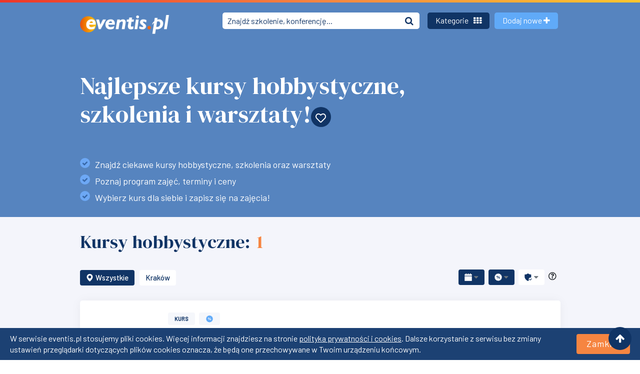

--- FILE ---
content_type: text/html; charset=utf-8
request_url: https://eventis.pl/szkolenia-kursy/hobbystyczne?dateStart=2023-08-01&dateEnd=2023-08-31&priceTo=2000
body_size: 8716
content:
<!DOCTYPE html>
<html lang="pl">

<head>
    <title> Szkolenia, kursy, warsztaty hobbystyczne online i stacjonarne! | eventis.pl </title>
    <meta charset="UTF-8">
    <meta name="description" content="Poznaj szkolenia i kursy rozwijające hobby i dla hobbystów. Znajdź ciekawe szkolenia, kursy i warsztaty w całej Polsce oraz online! ">
    <meta name="theme-color" content="#5684bf">
    <meta name="viewport" content="width=device-width, initial-scale=1.0">
    <meta name="author" content="eventis.pl" />
    <meta name="language" content="pl" />
            <meta name="robots" content="index, follow" />
        <meta name="rating" content="general" />
    <meta property="og:locale" content="pl_PL">
    <meta property="og:type" content="website">
    <meta property="og:title" content="Szkolenia, kursy, warsztaty hobbystyczne online i stacjonarne! |...">
    <meta property="og:description" content="Poznaj szkolenia i kursy rozwijające hobby i dla hobbystów. Znajdź ciekawe szkolenia, kursy i warsztaty w całej Polsce oraz...">
    <meta property="og:url" content="https://eventis.pl/szkolenia-kursy/hobbystyczne">
    <meta property="og:site_name" content="Eventis">
    <meta prefix="og: https://ogp.me/ns#" property="og:image" content="https://eventis.pl/www/images/frontend/tla/eventis-og.png">
    <meta property="og:image:secure_url" content="https://eventis.pl/www/images/frontend/tla/eventis-og.png">
    <meta property="og:image:type" content="image/png">
    <meta property="twitter:image" content="https://eventis.pl/www/images/frontend/tla/eventis-og.png">
    <meta property="fb:page_id" content="246826155334966">
    <meta property="og:image" content="https://eventis.pl/www/images/frontend/tla/eventis-og.png">
            <link rel="canonical" href="https://eventis.pl/szkolenia-kursy/hobbystyczne"/>
                <link rel="shortcut icon" href="/www/images/frontend/favicon.ico" />
    <script src="https://use.fontawesome.com/5e77ae5ce8.js"></script>
    <link href="https://cdnjs.cloudflare.com/ajax/libs/font-awesome/5.11.2/css/regular.min.css" media="all"
          rel="stylesheet">
    <link href="https://use.fontawesome.com/5e77ae5ce8.css" media="all" rel="stylesheet">
    <script src="https://cdnjs.cloudflare.com/ajax/libs/font-awesome/5.11.2/js/regular.min.js"></script>
    <link href="https://fonts.googleapis.com/css?family=Barlow:400,500|DM+Serif+Display&amp;display=swap"
          rel="stylesheet">
    <link href="https://cdnjs.cloudflare.com/ajax/libs/bootstrap-datepicker/1.9.0/css/bootstrap-datepicker.min.css" rel="stylesheet">
        <link rel="stylesheet" type="text/css" href="/assets/dist/app.css">
    <link rel="stylesheet" type="text/css" href="/assets/dist/flaticon2/flaticon.css">
    
    <!-- Google Tag Manager -->
    <script>(function(w,d,s,l,i){w[l]=w[l]||[];w[l].push({'gtm.start':
    new Date().getTime(),event:'gtm.js'});var f=d.getElementsByTagName(s)[0],
    j=d.createElement(s),dl=l!='dataLayer'?'&l='+l:'';j.async=true;j.src=
    'https://www.googletagmanager.com/gtm.js?id='+i+dl;f.parentNode.insertBefore(j,f);
    })(window,document,'script','dataLayer','GTM-NR3G2PT');</script>
    <!-- End Google Tag Manager -->
    
</head>

<body>
<!-- Google Tag Manager (noscript) -->
<noscript><iframe src="https://www.googletagmanager.com/ns.html?id=GTM-NR3G2PT"
height="0" width="0" style="display:none;visibility:hidden"></iframe></noscript>
<!-- End Google Tag Manager (noscript) -->
        <div id="cookie_bar" class="flex-column flex-md-row">
        <span>
        W serwisie eventis.pl stosujemy pliki cookies. Więcej informacji znajdziesz na stronie <a href="https://eventis.pl/regulamin" target="_blank">polityka prywatności i cookies</a>. Dalsze korzystanie z serwisu bez zmiany ustawień przeglądarki dotyczących plików cookies oznacza, że będą one przechowywane w Twoim urządzeniu końcowym.
        </span>
        <span class="cookie_close btn take-part-btn mt-3 mt-md-0 ml-3">Zamknij</span>
    </div>
        <ul class="social">
        <li><span class="arrow-up-icon go-top"><i class="fas fa-arrow-up"></i></span></li>
    </ul>
    <main>
        <section class="hero hero-subpage hero-no-type hero-category">
            <nav class="navbar navbar-expand-lg navbar-dark bg-fade ">
                <div class="gradient-desktop"></div>
                <div class="container">
                                        <a class="navbar-brand" href="/"><img src="https://eventis.pl/assets/images/eventis_logo.png" srcset="https://eventis.pl/assets/images/eventis_logo@2x.png 2x" alt="Eventis.pl"></a>
                    <div class="mobile-btn">
                        <a id="navbarSearchSubpageMobile" class="searchSubpageMobile d-flex d-lg-none" data-toggle="popover" data-placement="bottom" role="button">
                            <i class="fas fa-search"></i>
                        </a>
                        <a class="navbar__redirect" href="https://eventis.pl/company" role="button">
                            <i class="fas fa-plus"></i>
                        </a>
                    </div>
                    <div id="navbarSearchSubpage" class="collapse navbar-collapse headerSearch__subpage">
                        <form action="https://eventis.pl/wydarzenia" class="form-inline my-2 my-lg-0">
                            <div class="input-group propertie-item">
                                <input class="search-inpt" type="search" name="keywords"
                                       placeholder="Znajdź szkolenie, konferencję..."
                                       value="">
                                <button type="submit" class="input-group-append header-search-btn">
                                    <div class="bg-transparent"><i class="fas fa-search"></i></div>
                                </button>
                            </div>
                        </form>
                    </div>
                    <div class="collapse navbar-collapse" id="navbarLinksSubpage">
                        <ul class="navbar-nav">
                                                            <li class="nav-item">
                                    <a id="latestCitiesPopover" data-toggle="popover" data-placement="bottom" class="btn btn-lg btn-secondary">Kategorie
                                        <i class="fas fa-th"></i></a>
                                    <div id="trainingCitiesPopover" style="display: none;">
                                        <button type="button" class="close close-popover">&times;</button>
                                        <div class="training-items">
                                            <div class="container">
                                                <div class="row">
                                                    <div class="col-xs-12 col-lg-12 d-block d-sm-none latest-search-subpage">
                                                        <form action="https://eventis.pl/wydarzenia" class="form-inline">
                                                            <div class="input-group latest-popular-search">
                                                                <input class="search-inpt" type="search" name="keywords"
                                                                       placeholder="Temat, miejsce..."
                                                                       value="">
                                                                <span class="input-group-append">
                                                                    <button type="submit" class="btn header-search-btn">
                                                                        <i class="fas fa-search"></i>
                                                                    </button>
                                                                </span>
                                                            </div>
                                                        </form>
                                                    </div>
                                                </div>
                                            </div>
                                            <div class="container">
                                                <div class="row">
                                                    <div class="col-sm-12 col-md-12 col-lg-12">
                                                        <div class="tab-content" id="pills-tabContent">
                                                            <div class="row pop-pane" id="menu-pills-categories">
                                                                <div class="col-sm-12 col-md-12 col-lg-12 pills-content nav-drawer-items"
                                                                     id="navigationDrawerItems">
                                                                    <div class="pop__item__header">Przeglądaj wydarzenia</div>

                                                                    <div class="col-xs-12 col-md-12 mb-3">
                                                                        <div class="training-tabs d-flex justify-content-center align-items-baseline flex-wrap">
                                                                            <div class="mobile-cat-menu d-lg-none mb-1 mr-2">
                                                                                                                                                                                                                                                                                                                                                                                                                                                                                                                                                                                                                                                                                                                                                                                                                                                                                                                                                                                                                                                                                                                                                                                                                                                                                    <a id="navigationDrawerCategoriesDropdown"
                                                                                           data-categoryid="1"
                                                                                           data-toggle="dropdown" class="dropdown-mobile dropdown-toggle active"
                                                                                           aria-haspopup="true"
                                                                                           aria-expanded="false">
                                                                                            <span>Popularne</span> <i class="fas fa-angle-down text-secondary"></i>
                                                                                        </a>
                                                                                                                                                                                                                                                                                                                                                                                                                                                                                                                                                                                                                                                                                

                                                                                <ul aria-labelledby="navigationDrawerDropdown" class="dropdown-menu border-0 shadow"
                                                                                    id="navigationDrawerCategoriesMobile">
                                                                                                                                                                            <li id="navigationDrawerCategoriesMobile40">
                                                                                            <a class="dropdown-item navigationdrawer-category-load-mobile"
                                                                                               data-categoryid="40">
                                                                                                Aplikacje
                                                                                            </a>
                                                                                        </li>
                                                                                                                                                                            <li id="navigationDrawerCategoriesMobile3">
                                                                                            <a class="dropdown-item navigationdrawer-category-load-mobile"
                                                                                               data-categoryid="3">
                                                                                                Biznesowe
                                                                                            </a>
                                                                                        </li>
                                                                                                                                                                            <li id="navigationDrawerCategoriesMobile4">
                                                                                            <a class="dropdown-item navigationdrawer-category-load-mobile"
                                                                                               data-categoryid="4">
                                                                                                Branżowe
                                                                                            </a>
                                                                                        </li>
                                                                                                                                                                            <li id="navigationDrawerCategoriesMobile5">
                                                                                            <a class="dropdown-item navigationdrawer-category-load-mobile"
                                                                                               data-categoryid="5">
                                                                                                Informatyczne
                                                                                            </a>
                                                                                        </li>
                                                                                                                                                                            <li id="navigationDrawerCategoriesMobile39">
                                                                                            <a class="dropdown-item navigationdrawer-category-load-mobile"
                                                                                               data-categoryid="39">
                                                                                                Miasta
                                                                                            </a>
                                                                                        </li>
                                                                                                                                                                            <li id="navigationDrawerCategoriesMobile7">
                                                                                            <a class="dropdown-item navigationdrawer-category-load-mobile"
                                                                                               data-categoryid="7">
                                                                                                Miękkie
                                                                                            </a>
                                                                                        </li>
                                                                                                                                                                            <li                                                                                            class="d-none" id="navigationDrawerCategoriesMobile1">
                                                                                            <a class="dropdown-item navigationdrawer-category-load-mobile"
                                                                                               data-categoryid="1">
                                                                                                Popularne
                                                                                            </a>
                                                                                        </li>
                                                                                                                                                                            <li id="navigationDrawerCategoriesMobile41">
                                                                                            <a class="dropdown-item navigationdrawer-category-load-mobile"
                                                                                               data-categoryid="41">
                                                                                                Prawo
                                                                                            </a>
                                                                                        </li>
                                                                                                                                                                            <li id="navigationDrawerCategoriesMobile8">
                                                                                            <a class="dropdown-item navigationdrawer-category-load-mobile"
                                                                                               data-categoryid="8">
                                                                                                Rodzaj
                                                                                            </a>
                                                                                        </li>
                                                                                                                                                                            <li id="navigationDrawerCategoriesMobile6">
                                                                                            <a class="dropdown-item navigationdrawer-category-load-mobile"
                                                                                               data-categoryid="6">
                                                                                                Zawody
                                                                                            </a>
                                                                                        </li>
                                                                                                                                                                    </ul>
                                                                            </div>

                                                                            <nav class="navbar-category navbar-expand-lg navbar-light d-none d-lg-block">
                                                                                <div class="collapse navbar-collapse d-lg-flex">
                                                                                    <ul class="category-conference-tabs" id="navigationDrawerCategoriesDesktop">
                                                                                                                                                                                    <li class="cat-training-tabs"
                                                                                                id="navigationDrawerCategoriesDesktop40">
                                                                                                <a data-categoryid="40" role="button"
                                                                                                   class="cat-tab-link btn navigationdrawer-category-load">Aplikacje</a>
                                                                                            </li>
                                                                                                                                                                                    <li class="cat-training-tabs"
                                                                                                id="navigationDrawerCategoriesDesktop3">
                                                                                                <a data-categoryid="3" role="button"
                                                                                                   class="cat-tab-link btn navigationdrawer-category-load">Biznesowe</a>
                                                                                            </li>
                                                                                                                                                                                    <li class="cat-training-tabs"
                                                                                                id="navigationDrawerCategoriesDesktop4">
                                                                                                <a data-categoryid="4" role="button"
                                                                                                   class="cat-tab-link btn navigationdrawer-category-load">Branżowe</a>
                                                                                            </li>
                                                                                                                                                                                    <li class="cat-training-tabs"
                                                                                                id="navigationDrawerCategoriesDesktop5">
                                                                                                <a data-categoryid="5" role="button"
                                                                                                   class="cat-tab-link btn navigationdrawer-category-load">Informatyczne</a>
                                                                                            </li>
                                                                                                                                                                                    <li class="cat-training-tabs"
                                                                                                id="navigationDrawerCategoriesDesktop39">
                                                                                                <a data-categoryid="39" role="button"
                                                                                                   class="cat-tab-link btn navigationdrawer-category-load">Miasta</a>
                                                                                            </li>
                                                                                                                                                                                    <li class="cat-training-tabs"
                                                                                                id="navigationDrawerCategoriesDesktop7">
                                                                                                <a data-categoryid="7" role="button"
                                                                                                   class="cat-tab-link btn navigationdrawer-category-load">Miękkie</a>
                                                                                            </li>
                                                                                                                                                                                    <li class="cat-training-tabs active"
                                                                                                id="navigationDrawerCategoriesDesktop1">
                                                                                                <a data-categoryid="1" role="button"
                                                                                                   class="cat-tab-link btn navigationdrawer-category-load">Popularne</a>
                                                                                            </li>
                                                                                                                                                                                    <li class="cat-training-tabs"
                                                                                                id="navigationDrawerCategoriesDesktop41">
                                                                                                <a data-categoryid="41" role="button"
                                                                                                   class="cat-tab-link btn navigationdrawer-category-load">Prawo</a>
                                                                                            </li>
                                                                                                                                                                                    <li class="cat-training-tabs"
                                                                                                id="navigationDrawerCategoriesDesktop8">
                                                                                                <a data-categoryid="8" role="button"
                                                                                                   class="cat-tab-link btn navigationdrawer-category-load">Rodzaj</a>
                                                                                            </li>
                                                                                                                                                                                    <li class="cat-training-tabs"
                                                                                                id="navigationDrawerCategoriesDesktop6">
                                                                                                <a data-categoryid="6" role="button"
                                                                                                   class="cat-tab-link btn navigationdrawer-category-load">Zawody</a>
                                                                                            </li>
                                                                                                                                                                            </ul>
                                                                                </div>
                                                                            </nav>
                                                                        </div>
                                                                    </div>
                                                                    <div class="navbar-column cities-row categories-row" id="navigationdrawer-links">
                                                                                        <div class="pill-content">
            <div class="pill-item">
                <a href="https://eventis.pl/szkolenia"
                   title="Szkolenia">
                    Szkolenia
                </a>
                <span>(5003)</span>
            </div>
        </div>
                    <div class="pill-content">
            <div class="pill-item">
                <a href="https://eventis.pl/kursy"
                   title="Kursy">
                    Kursy
                </a>
                <span>(442)</span>
            </div>
        </div>
                    <div class="pill-content">
            <div class="pill-item">
                <a href="https://eventis.pl/konferencje"
                   title="Konferencje">
                    Konferencje
                </a>
                <span>(249)</span>
            </div>
        </div>
                    <div class="pill-content">
            <div class="pill-item">
                <a href="https://eventis.pl/warsztaty"
                   title="Warsztaty">
                    Warsztaty
                </a>
                <span>(140)</span>
            </div>
        </div>
                    <div class="pill-content">
            <div class="pill-item">
                <a href="https://eventis.pl/webinary"
                   title="Webinary">
                    Webinary
                </a>
                <span>(1291)</span>
            </div>
        </div>
                    <div class="pill-content">
            <div class="pill-item">
                <a href="https://eventis.pl/szkolenia-kursy/komputerowe"
                   title="Aplikacje i oprogramowanie">
                    Aplikacje i oprogramowanie
                </a>
                <span>(106)</span>
            </div>
        </div>
                    <div class="pill-content">
            <div class="pill-item">
                <a href="https://eventis.pl/szkolenia-kursy/biznesowe"
                   title="Biznesowe">
                    Biznesowe
                </a>
                <span>(4131)</span>
            </div>
        </div>
                    <div class="pill-content">
            <div class="pill-item">
                <a href="https://eventis.pl/szkolenia/branzowe"
                   title="Branżowe">
                    Branżowe
                </a>
                <span>(1812)</span>
            </div>
        </div>
                    <div class="pill-content">
            <div class="pill-item">
                <a href="https://eventis.pl/szkolenia-kursy/hobbystyczne"
                   title="Hobby i czas wolny">
                    Hobby i czas wolny
                </a>
                <span>(70)</span>
            </div>
        </div>
                    <div class="pill-content">
            <div class="pill-item">
                <a href="https://eventis.pl/szkolenia-kursy/informatyka-it"
                   title="Informatyczne">
                    Informatyczne
                </a>
                <span>(663)</span>
            </div>
        </div>
                    <div class="pill-content">
            <div class="pill-item">
                <a href="https://eventis.pl/szkolenia/menedzerskie"
                   title="Menedżerskie">
                    Menedżerskie
                </a>
                <span>(332)</span>
            </div>
        </div>
                    <div class="pill-content">
            <div class="pill-item">
                <a href="https://eventis.pl/szkolenia/miekkie"
                   title="Miękkie">
                    Miękkie
                </a>
                <span>(969)</span>
            </div>
        </div>
                    <div class="pill-content">
            <div class="pill-item">
                <a href="https://eventis.pl/szkolenia/prawo"
                   title="Prawne">
                    Prawne
                </a>
                <span>(1110)</span>
            </div>
        </div>
                    <div class="pill-content">
            <div class="pill-item">
                <a href="https://eventis.pl/szkolenia/rozwoj-osobisty"
                   title="Rozwój osobisty">
                    Rozwój osobisty
                </a>
                <span>(265)</span>
            </div>
        </div>
                    <div class="pill-content">
            <div class="pill-item">
                <a href="https://eventis.pl/szkolenia-kursy/zawodowe"
                   title="Zawodowe">
                    Zawodowe
                </a>
                <span>(124)</span>
            </div>
        </div>
                                                                        </div>
                                                                    <div id="navigationdrawer-links-loader" class="text-center" style="display: none;">
                                                                        <div class="spinner-border text-primary" role="status">
                                                                            <span class="sr-only">Trwa ładowanie...</span>
                                                                        </div>
                                                                    </div>
                                                                </div>
                                                            </div>
                                                        </div>
                                                        <button class="btn btn-close-popover">Zamknij</button>
                                                    </div>
                                                </div>
                                            </div>
                                        </div>
                                    </div>
                                </li>
                                                        <li class="nav-item nav-item__add-new">
                                <a class=" btn btn-lg btn-primary" href="https://eventis.pl/company">Dodaj nowe <i class="fas fa-plus"></i></a>
                            </li>
                        </ul>
                    </div>
                    <div class="navbar-collapse collapse navbarLinksMobileSubpage" id="navbarLinks">
                        <ul class="navbar-nav">
                            <li class="nav-item">
                                <a class=" btn btn-lg btn-primary" href="https://eventis.pl/company">Dodaj
                                    wydarzenie <i class="fas fa-plus"></i></a>
                            </li>
                            <li class="nav-item d-lg-none">
                                <ul class="nav-item-mobile">
                                                                            <li>
                                            <a href="/o-nas">O nas</a>
                                        </li>
                                                                            <li>
                                            <a href="/artykuly">Artykuły, poradniki, newsy</a>
                                        </li>
                                                                            <li>
                                            <a href="/firmy-szkoleniowe">Firmy szkoleniowe</a>
                                        </li>
                                                                            <li>
                                            <a href="/dla-organizatorow">Oferta dla Organizatorów</a>
                                        </li>
                                                                            <li>
                                            <a href="/regulamin">Regulamin</a>
                                        </li>
                                                                            <li>
                                            <a href="/kontakt">Kontakt</a>
                                        </li>
                                                                        <li class="links-social">
                                        <a href="" name="linkedin" class="media-icon">
                                            <i class="fas fa-linkedin"></i>
                                        </a>
                                        <a href="" name="facebook" class="media-icon">
                                            <i class="fas fa-facebook"></i>
                                        </a>
                                        <a href="" name="twitter" class="media-icon">
                                            <i class="fas fa-twitter"></i>
                                        </a>
                                    </li>
                                </ul>
                            </li>
                        </ul>
                    </div>
                </div>
            </nav>
                            <div class="container container-hero">
    <div class="row">
        <div class="col-xs-12 col-sm-12 col-md-10 cat-hero-content">
            <div class="category-hero-title">
                <h1 class="cat-title">Najlepsze kursy hobbystyczne, szkolenia i warsztaty!<a
                    class="heart-title newsletter-scroll newsletter-tooltip"
                    title="Otrzymuj powiadomienia o nowych wydarzeniach opublikowanych na tej stronie!"
                    href="/newsletter"><i class="far fa-heart"></i></a></h1>
            </div>
            <div class="category-hero-subtitle">
                <div class="subtitle-desktop d-block">
                                            <ul>
	<li>Znajdź ciekawe kursy hobbystyczne, szkolenia oraz warsztaty</li>
	<li>Poznaj program zajęć, terminy i ceny</li>
	<li>Wybierz kurs dla siebie i zapisz się na zajęcia!</li>
</ul>
                                    </div>
            </div>
                    </div>
    </div>
</div>

                    </section>
                    <script type="text/javascript" src="https://eventis.pl/www/js/frontend/load-more-keyword.js"></script>

<section id="boxes__list" class="training-info-boxes training-items">
    <div class="container">
        <div class="row">
            <div class="col-xs-12 col-sm-12 col-md-12 col-lg-12 col-xl-12">
                                <div id="boxes" class="training-boxes-title no-breadcrumbs-before">
                    <h2>
                        Kursy hobbystyczne:
                        <span class="training-number">1</span>
                    </h2>
                </div>
            </div>
        </div>

                        <div class="row">
        <div class="col-xs-12 col-sm-12 col-md-12 col-lg-12 col-xl-12">
            <div class="training-tabs d-flex justify-content-between align-items-baseline flex-wrap">
                                <div class="mobile-cat-menu d-lg-none mb-1 mr-2">
                                            <a id="eventCitiesMobileDropdown" href="/szkolenia-kursy/hobbystyczne?dateStart=2023-08-01&dateEnd=2023-08-31&priceTo=2000" data-toggle="dropdown"
                           class="dropdown-mobile dropdown-toggle active"
                           aria-haspopup="true"
                           aria-expanded="false"><i class="flaticon2-pin mr-1"></i>Wszystkie <i class="fas fa-caret-down text-secondary"></i></a>
                    
                    <ul aria-labelledby="eventCitiesMobileDropdown" class="dropdown-menu border-0 shadow">
                                                                                                                                                                                                                <li>
                                    <a class="dropdown-item"
                                       href="/szkolenia-kursy/hobbystyczne?dateStart=2023-08-01&dateEnd=2023-08-31&priceTo=2000&city=Krak%C3%B3w">Kraków</a>
                                </li>
                                                                                                </ul>
                </div>

                <nav class="navbar-category navbar-expand-lg navbar-light d-none d-lg-block">
                    <div class="collapse navbar-collapse d-lg-flex" id="cat-cities-link">
                        <ul class="category-conference-tabs">
                            <li class="cat-training-tabs order-first active">
                                <a href="/szkolenia-kursy/hobbystyczne?dateStart=2023-08-01&dateEnd=2023-08-31&priceTo=2000" role="button" class="cat-tab-link btn">
                                    <i class="flaticon2-pin mr-1"></i>Wszystkie
                                </a>
                            </li>
                                                                                                                            <li class="cat-training-tabs">
                                        <a href="/szkolenia-kursy/hobbystyczne?dateStart=2023-08-01&dateEnd=2023-08-31&priceTo=2000&city=Krak%C3%B3w" role="button"
                                           class="cat-tab-link btn">Kraków</a>
                                    </li>
                                
                            
                                                    </ul>
                    </div>
                </nav>
                                                                    
                <nav class="navbar-category navbar-expand-lg navbar-light">

    <div class="collapse navbar-collapse d-flex position-relative">
        <ul class="category-conference-tabs flex-row p-0">
            <li class="cat-training-tabs m-0 d-block active">
                <a id="dateDropdownMenu" href="#" role="button" data-toggle="dropdown"
                    aria-haspopup="true" aria-expanded="false"
                    class="dropdown-desktop dropdown-item dropdown-toggle btn cat-tab-link w-100"><i class="flaticon2-calendar mr-1 d-xl-none"></i><span class="d-none d-sm-inline d-lg-none d-xl-inline">Data </span><i class="fas fa-caret-down text-secondary"></i></a>
                <ul aria-labelledby="dateDropdownMenu" class="dropdown-menu border-0 shadow">

                                            <li>
                            <a tabindex="-1"                                href="/szkolenia-kursy/hobbystyczne?dateStart=2026-01-01&dateEnd=2026-01-31&priceTo=2000"
                                class="dropdown-item text-lowercase">styczeń 2026</a>
                        </li>
                                            <li>
                            <a                                href="/szkolenia-kursy/hobbystyczne?dateStart=2026-02-01&dateEnd=2026-02-28&priceTo=2000"
                                class="dropdown-item text-lowercase">luty 2026</a>
                        </li>
                                            <li>
                            <a                                href="/szkolenia-kursy/hobbystyczne?dateStart=2026-03-01&dateEnd=2026-03-31&priceTo=2000"
                                class="dropdown-item text-lowercase">marzec 2026</a>
                        </li>
                                            <li>
                            <a                                href="/szkolenia-kursy/hobbystyczne?dateStart=2026-04-01&dateEnd=2026-04-30&priceTo=2000"
                                class="dropdown-item text-lowercase">kwiecień 2026</a>
                        </li>
                                            <li>
                            <a                                href="/szkolenia-kursy/hobbystyczne?dateStart=2026-05-01&dateEnd=2026-05-31&priceTo=2000"
                                class="dropdown-item text-lowercase">maj 2026</a>
                        </li>
                                            <li>
                            <a                                href="/szkolenia-kursy/hobbystyczne?dateStart=2026-06-01&dateEnd=2026-06-30&priceTo=2000"
                                class="dropdown-item text-lowercase">czerwiec 2026</a>
                        </li>
                                            <li>
                            <a                                href="/szkolenia-kursy/hobbystyczne?priceTo=2000"
                                class="dropdown-item text-lowercase active">wszystkie</a>
                        </li>
                                    </ul>
            </li>
            <li class="cat-training-tabs my-0 mx-2 active">
                <a id="priceDropdownMenu" href="#" role="button" data-toggle="dropdown"
                    aria-haspopup="true" aria-expanded="false"
                    class="dropdown-desktop dropdown-item dropdown-toggle btn cat-tab-link w-100"><i class="flaticon2-percentage mr-1 d-xl-none"></i><span class="d-none d-sm-inline d-lg-none d-xl-inline">Cena </span><i class="fas fa-caret-down text-secondary"></i></a>
                <ul aria-labelledby="priceDropdownMenu" class="dropdown-menu border-0 shadow">
                                            <li>
                            <a tabindex="-1"                                href="/szkolenia-kursy/hobbystyczne?dateStart=2023-08-01&dateEnd=2023-08-31&priceTo=0"
                                class="dropdown-item text-lowercase">tylko bezpłatne</a>
                        </li>
                                            <li>
                            <a                                href="/szkolenia-kursy/hobbystyczne?dateStart=2023-08-01&dateEnd=2023-08-31&priceTo=250"
                                class="dropdown-item text-lowercase">do 250 zł</a>
                        </li>
                                            <li>
                            <a                                href="/szkolenia-kursy/hobbystyczne?dateStart=2023-08-01&dateEnd=2023-08-31&priceTo=1000"
                                class="dropdown-item text-lowercase">do 1000 zł</a>
                        </li>
                                            <li>
                            <a                                href="/szkolenia-kursy/hobbystyczne?dateStart=2023-08-01&dateEnd=2023-08-31&priceTo="
                                class="dropdown-item text-lowercase active">do 2000 zł</a>
                        </li>
                                            <li>
                            <a                                href="/szkolenia-kursy/hobbystyczne?dateStart=2023-08-01&dateEnd=2023-08-31&discount=ze-znizka"
                                class="dropdown-item text-lowercase">tylko ze zniżką grupową</a>
                        </li>
                                            <li>
                            <a                                href="/szkolenia-kursy/hobbystyczne?dateStart=2023-08-01&dateEnd=2023-08-31&discount=eventis-znizka"
                                class="dropdown-item text-lowercase">tylko ze zniżką Eventis.pl</a>
                        </li>
                                            <li>
                            <a                                href="/szkolenia-kursy/hobbystyczne?dateStart=2023-08-01&dateEnd=2023-08-31"
                                class="dropdown-item text-lowercase">wszystkie</a>
                        </li>
                                    </ul>
            </li>
                        <li class="cat-training-tabs m-0">
                <a id="typeDropdownMenu" href="#" role="button" data-toggle="dropdown"
                    aria-haspopup="true" aria-expanded="false"
                    class="dropdown-desktop dropdown-item dropdown-toggle btn cat-tab-link w-100"><i class="flaticon2-shield mr-1 d-xl-none"></i><span class="d-none d-sm-inline d-lg-none d-xl-inline">Typ </span><i class="fas fa-caret-down text-secondary"></i></a>
                <ul aria-labelledby="typeDropdownMenu" class="dropdown-menu border-0 shadow">
                                            <li>
                            <a tabindex="-1"                                href="/szkolenia-kursy/hobbystyczne?dateStart=2023-08-01&dateEnd=2023-08-31&priceTo=2000&option=guaranteed"
                                class="dropdown-item text-lowercase">tylko gwarantowane terminy</a>
                        </li>
                                            <li>
                            <a                                href="/szkolenia-kursy/hobbystyczne?dateStart=2023-08-01&dateEnd=2023-08-31&priceTo=2000&option=order"
                                class="dropdown-item text-lowercase">tylko na zamówienie</a>
                        </li>
                                            <li>
                            <a                                href="/szkolenia-kursy/hobbystyczne?dateStart=2023-08-01&dateEnd=2023-08-31&priceTo=2000&option=certified"
                                class="dropdown-item text-lowercase">tylko z certyfikatem</a>
                        </li>
                                            <li>
                            <a                                href="/szkolenia-kursy/hobbystyczne?dateStart=2023-08-01&dateEnd=2023-08-31&priceTo=2000&dateType=open"
                                class="dropdown-item text-lowercase">tylko otwarte</a>
                        </li>
                                            <li>
                            <a                                href="/szkolenia-kursy/hobbystyczne?dateStart=2023-08-01&dateEnd=2023-08-31&priceTo=2000&dateType=ondemand"
                                class="dropdown-item text-lowercase">tylko e-learning</a>
                        </li>
                                            <li>
                            <a                                href=""
                                class="dropdown-item text-lowercase">wszystkie</a>
                        </li>
                                    </ul>
            </li>
                                    <li class="mx-2">
                <span class="far fa-question-circle event-sign-tooltip" title="Jak pozycjonowane są oferty na tej liście? W pierwszej kolejności prezentujemy oferty organizatorów korzystających z płatnego konta organizatora, a następnie oferty organizatorów korzystających z kont bezpłatnych."></span>
            </li>
                    </ul>
    </div>
</nav>
            </div>
        </div>
    </div>
        
        <div class="row" id="events-container">
            
                            <div class="col-xs-12 col-sm-12 col-md-12 col-lg-12 col-xl-12 box-category">
        <div class="cat-box-offer">
                    <div class="col-xs-12 col-sm-12 col-md-3 col-lg-2 col-xl-2 cat-logo-box">
                <div class="cat-company-logo">
                    <img class="prime-event-logo" src="https://eventis.pl//uploads/eventCompany/item_808/logo_105x80_thmb.jpg" alt="Akasha sp. z. o. o." />
                </div>
            </div>
                <div class="col-xs-12 col-sm-12 col-md-5 col-lg-6 col-xl-7 cat-box-middle">
            <div class="cat-box-content">
                <div class="d-flex">
                                        <button class="btn training-type">Kurs</button>
                                                                                    <button class="btn training-type info-icon ml-2" data-toggle="tooltip" data-placement="top" title="Dostępna zniżka przy zgłoszeniu przez Eventis.pl"><i class="flaticon2-percentage"></i></button>
                                                        </div>
                <p>
                    <a href="https://eventis.pl/kurs/kurs-korekcji-wad-wzroku-sztuka-swiadomego-widzenia-82256-id808">Kurs korekcji wad wzroku "Sztuka Świadomego Widzenia"</a>
                </p>
            </div>
            <div class="offer-cat-box">
                                                                                                                                                                                                                                                                                                                                                                                                                                                                                                                                                                                                                                                                                                                                                                                                                                                                                                                                                                                                                                                                                                                                                                                                                                                                                                                                                                                                                                                                                                                                                                                                                                                                                                                                                                                                                                                                                                                                                                                                                                                                                                                                                                                                                                                                                                                                                                                                                                                                                                                                                                                                                                                                                                                                                                                                                                                                                                                                                                                                                                                                                                                                                                                                                                                                                                                                                                                                                                                                                                                                                                                                                                                                                                                                                                                                                                                                                                                                                                                                                                                                                                                                                                                                    
                                        
        <ul class="event-dates-list">
        <li class="cat-specify-place event-select-date-wrap specify-guaranteed">
            <select class="event-date-select date-price-select">
                                                                                                                        <option value="120661"
                            class="guaranteed-term date-expired"
                            data-lowest-price="295 zł">
                        Kraków, 5 sierpień 2023
                    </option>
                                                                            <option value="157351"
                            class="guaranteed-term"
                            data-lowest-price="321 zł">
                        Kraków, 24 styczeń 2026
                    </option>
                                                                            <option value="157350"
                            class="guaranteed-term date-expired"
                            data-lowest-price="321 zł">
                        Kraków, 10 styczeń 2026
                    </option>
                                                                            <option value="157349"
                            class="guaranteed-term date-expired"
                            data-lowest-price="321 zł">
                        Kraków, 6 grudzień 2025
                    </option>
                                                                            <option value="155314"
                            class="guaranteed-term date-expired"
                            data-lowest-price="321 zł">
                        Kraków, 15 listopad 2025
                    </option>
                                                                            <option value="155313"
                            class="guaranteed-term date-expired"
                            data-lowest-price="321 zł">
                        Kraków, 4 październik 2025
                    </option>
                                                                            <option value="155312"
                            class="guaranteed-term date-expired"
                            data-lowest-price="305 zł">
                        Kraków, 13 wrzesień 2025
                    </option>
                                                                            <option value="151731"
                            class="guaranteed-term date-expired"
                            data-lowest-price="305 zł">
                        Kraków, 19 lipiec 2025
                    </option>
                                                                            <option value="151730"
                            class="guaranteed-term date-expired"
                            data-lowest-price="305 zł">
                        Kraków, 28 czerwiec 2025
                    </option>
                                                                            <option value="151228"
                            class="guaranteed-term-group-gathering date-expired"
                            data-lowest-price="305 zł">
                        Kraków, 7 czerwiec 2025
                    </option>
                                                                            <option value="151227"
                            class="guaranteed-term-group-gathering date-expired"
                            data-lowest-price="305 zł">
                        Kraków, 10 maj 2025
                    </option>
                                                                            <option value="151226"
                            class="guaranteed-term date-expired"
                            data-lowest-price="305 zł">
                        Kraków, 12 kwiecień 2025
                    </option>
                                                                            <option value="146559"
                            class="guaranteed-term date-expired"
                            data-lowest-price="289 zł">
                        Kraków, 15 marzec 2025
                    </option>
                                                                            <option value="146558"
                            class="guaranteed-term date-expired"
                            data-lowest-price="289 zł">
                        Kraków, 8 luty 2025
                    </option>
                                                                            <option value="143883"
                            class="guaranteed-term date-expired"
                            data-lowest-price="289 zł">
                        Kraków, 11 styczeń 2025
                    </option>
                                                                            <option value="141695"
                            class="guaranteed-term date-expired"
                            data-lowest-price="289 zł">
                        Kraków, 14 grudzień 2024
                    </option>
                                                                            <option value="141694"
                            class="guaranteed-term date-expired"
                            data-lowest-price="289 zł">
                        Kraków, 23 listopad 2024
                    </option>
                                                                            <option value="139577"
                            class="guaranteed-term date-expired"
                            data-lowest-price="289 zł">
                        Kraków, 5 październik 2024
                    </option>
                                                                            <option value="138394"
                            class="guaranteed-term date-expired"
                            data-lowest-price="289 zł">
                        Kraków, 7 wrzesień 2024
                    </option>
                                                                            <option value="138393"
                            class="guaranteed-term date-expired"
                            data-lowest-price="289 zł">
                        Kraków, 10 sierpień 2024
                    </option>
                                                                            <option value="134527"
                            class="guaranteed-term-group-gathering date-expired"
                            data-lowest-price="289 zł">
                        Kraków, 15 czerwiec 2024
                    </option>
                                                                            <option value="134514"
                            class="guaranteed-term-group-gathering date-expired"
                            data-lowest-price="390 zł">
                        WARSZAWA, 8 czerwiec 2024
                    </option>
                                                                            <option value="134513"
                            class="guaranteed-term-group-gathering date-expired"
                            data-lowest-price="390 zł">
                        Wrocław, 19 maj 2024
                    </option>
                                                                            <option value="134526"
                            class="guaranteed-term-group-gathering date-expired"
                            data-lowest-price="289 zł">
                        Kraków, 11 maj 2024
                    </option>
                                                                            <option value="134525"
                            class="guaranteed-term date-expired"
                            data-lowest-price="289 zł">
                        Kraków, 13 kwiecień 2024
                    </option>
                                                                            <option value="129229"
                            class="guaranteed-term date-expired"
                            data-lowest-price="289 zł">
                        Kraków, 9 marzec 2024
                    </option>
                                                                            <option value="129228"
                            class="guaranteed-term date-expired"
                            data-lowest-price="289 zł">
                        Kraków, 10 luty 2024
                    </option>
                                                                            <option value="129230"
                            class="guaranteed-term date-expired"
                            data-lowest-price="390 zł">
                        Warszawa, 3 luty 2024
                    </option>
                                                                            <option value="129227"
                            class="guaranteed-term date-expired"
                            data-lowest-price="289 zł">
                        Kraków, 20 styczeń 2024
                    </option>
                                                                            <option value="126879"
                            class="guaranteed-term date-expired"
                            data-lowest-price="295 zł">
                        Kraków, 16 grudzień 2023
                    </option>
                                                                            <option value="126878"
                            class="guaranteed-term date-expired"
                            data-lowest-price="295 zł">
                        Kraków, 25 listopad 2023
                    </option>
                                                                            <option value="123539"
                            class="guaranteed-term date-expired"
                            data-lowest-price="295 zł">
                        Wrocław, 5 listopad 2023
                    </option>
                                                                            <option value="123222"
                            class="guaranteed-term date-expired"
                            data-lowest-price="295 zł">
                        Kraków, 28 październik 2023
                    </option>
                                                                            <option value="123538"
                            class="guaranteed-term date-expired"
                            data-lowest-price="295 zł">
                        Poznań, 8 październik 2023
                    </option>
                                                                            <option value="123221"
                            class="guaranteed-term date-expired"
                            data-lowest-price="295 zł">
                        Kraków, 30 wrzesień 2023
                    </option>
                                                                            <option value="123224"
                            class="guaranteed-term date-expired"
                            data-lowest-price="295 zł">
                        Warszawa, 23 wrzesień 2023
                    </option>
                                                                            <option value="120660"
                            class="guaranteed-term date-expired"
                            data-lowest-price="295 zł">
                        Kraków, 8 lipiec 2023
                    </option>
                                                                            <option value="117961"
                            class="guaranteed-term date-expired"
                            data-lowest-price="295 zł">
                        Wrocław, 18 czerwiec 2023
                    </option>
                                                                            <option value="120659"
                            class="guaranteed-term date-expired"
                            data-lowest-price="295 zł">
                        Kraków, 10 czerwiec 2023
                    </option>
                                                                            <option value="120658"
                            class="guaranteed-term date-expired"
                            data-lowest-price="295 zł">
                        Warszawa, 4 czerwiec 2023
                    </option>
                                                                            <option value="117959"
                            class="guaranteed-term date-expired"
                            data-lowest-price="295 zł">
                        Kraków, 20 maj 2023
                    </option>
                                                                            <option value="117958"
                            class="guaranteed-term date-expired"
                            data-lowest-price="295 zł">
                        Kraków, 22 kwiecień 2023
                    </option>
                                                                            <option value="117960"
                            class="guaranteed-term date-expired"
                            data-lowest-price="295 zł">
                        Warszawa, 16 kwiecień 2023
                    </option>
                                                                            <option value="115271"
                            class="guaranteed-term date-expired"
                            data-lowest-price="295 zł">
                        Kraków, 18 marzec 2023
                    </option>
                                                                            <option value="115268"
                            class="guaranteed-term date-expired"
                            data-lowest-price="295 zł">
                        Wrocław, 5 marzec 2023
                    </option>
                                                                            <option value="115270"
                            class="guaranteed-term date-expired"
                            data-lowest-price="295 zł">
                        Kraków, 25 luty 2023
                    </option>
                                                                            <option value="115269"
                            class="guaranteed-term date-expired"
                            data-lowest-price="295 zł">
                        Kraków, 28 styczeń 2023
                    </option>
                                                                            <option value="112755"
                            class="guaranteed-term date-expired"
                            data-lowest-price="295 zł">
                        Warszawa, 21 styczeń 2023
                    </option>
                                                                            <option value="111568"
                            class="guaranteed-term date-expired"
                            data-lowest-price="295 zł">
                        Kraków, 7 styczeń 2023
                    </option>
                                                                            <option value="111567"
                            class="guaranteed-term date-expired"
                            data-lowest-price="295 zł">
                        Kraków, 17 grudzień 2022
                    </option>
                                                                            <option value="111570"
                            class="guaranteed-term-group-gathering date-expired"
                            data-lowest-price="295 zł">
                        Wrocław, 4 grudzień 2022
                    </option>
                                                                            <option value="111566"
                            class="guaranteed-term date-expired"
                            data-lowest-price="295 zł">
                        Kraków, 19 listopad 2022
                    </option>
                                                                            <option value="111569"
                            class="guaranteed-term date-expired"
                            data-lowest-price="295 zł">
                        Warszawa, 6 listopad 2022
                    </option>
                                                                            <option value="108764"
                            class="guaranteed-term date-expired"
                            data-lowest-price="295 zł">
                        Kraków, 1 październik 2022
                    </option>
                                                                            <option value="108766"
                            class="guaranteed-term date-expired"
                            data-lowest-price="295 zł">
                        Warszawa, 17 wrzesień 2022
                    </option>
                                                                            <option value="108767"
                            class="guaranteed-term date-expired"
                            data-lowest-price="295 zł">
                        Wrocław, 11 wrzesień 2022
                    </option>
                                                                            <option value="103212"
                            class="guaranteed-term date-expired"
                            data-lowest-price="295 zł">
                        Kraków, 3 wrzesień 2022
                    </option>
                                                                            <option value="106252"
                            class="guaranteed-term-group-gathering date-expired"
                            data-lowest-price="295 zł">
                        Kraków, 31 lipiec 2022
                    </option>
                                                                            <option value="99621"
                            class="guaranteed-term date-expired"
                            data-lowest-price="295 zł">
                        Kraków, 9 lipiec 2022
                    </option>
                                                                            <option value="99620"
                            class="guaranteed-term date-expired"
                            data-lowest-price="295 zł">
                        Kraków, 11 czerwiec 2022
                    </option>
                                                                            <option value="90733"
                            class="guaranteed-term date-expired"
                            data-lowest-price="295 zł">
                        Warszawa, 21 maj 2022
                    </option>
                                                                            <option value="99208"
                            class="guaranteed-term date-expired"
                            data-lowest-price="295 zł">
                        Kraków, 7 maj 2022
                    </option>
                                                                            <option value="90732"
                            class="guaranteed-term date-expired"
                            data-lowest-price="295 zł">
                        Wrocław, 20 marzec 2022
                    </option>
                                                                            <option value="90731"
                            class="guaranteed-term date-expired"
                            data-lowest-price="295 zł">
                        Kraków, 12 marzec 2022
                    </option>
                                                                            <option value="90730"
                            class="guaranteed-term date-expired"
                            data-lowest-price="295 zł">
                        Kraków, 12 luty 2022
                    </option>
                                                                            <option value="88938"
                            class="guaranteed-term date-expired"
                            data-lowest-price="295 zł">
                        Kraków, 9 styczeń 2022
                    </option>
                                                                            <option value="88937"
                            class="guaranteed-term date-expired"
                            data-lowest-price="295 zł">
                        Kraków, 11 grudzień 2021
                    </option>
                            </select>
        </li>
                    <li class="cat-specify-price d-md-none"> <span>już od <span class="price-value">295 zł</span></span></li>
            </ul>
                            </div>
        </div>
        <div class="col-xs-12 col-sm-12 col-md-4 col-lg-3 col-xl-2 cat-box-action">
            <div class="cat-price-box">
                                                                                <div class="cat-offer-price d-none d-md-flex">
                            321 zł
                        </div>
                                                    <div class="cat-offer-btn">
                    <a href="https://eventis.pl/kurs/kurs-korekcji-wad-wzroku-sztuka-swiadomego-widzenia-82256-id808" class="btn take-part-btn">Zapisz się
                        <i class="fas fa-arrow-right"></i>
                    </a>
                </div>
            </div>
        </div>
    </div>
</div>

                                    </div>

                                </div>
</section>
                <section id="news" class="newsletter">
        <div class="container">
            <div class="row">
                <div class="col-xs-12 col-md-12 col-lg-6 col-xl-6">
                    <div class="news-title left mb-3">
                        Kursy bobby i czas wolny
                    </div>
                    <div class="news-lead">
                        <h3>Zostaw swój e-mail, aby otrzymywać powiadomienia o nowych kursach hobbystycznych!</h3>
                    </div>
                </div>
                <div class="col-xs-12 col-md-12 col-lg-6 col-xl-6">
                    <div class="news-form">
                        <form class="needs-validation newsletter-form" action="/newsletter" method="post" novalidate>
                            <div class="news-form-content mb-4">
                                <input type="hidden" id="newsletter_type" value="1">
                                <input type="hidden" id="newsletter_id" value="735">
                                <input type="hidden" id="agreement_id" value="1">
                                <input type="email" class="mail-news form-control" id="newsletter_email"
                                       placeholder="Podaj adres email" name="newsletter_email" required>
                                <div class="invalid-tooltip">
                                    <span><i class="fas fa-bell"></i></span>
                                    Proszę podać poprawny email
                                </div>
                                <button type="submit" class="btn news-btn">Zapisz <i
                                            class="fas fa-arrow-right"></i></button>
                            </div>

                            <div class="form-group">
                                <div class="form-check">
                                    <input class="form-check-input" type="checkbox" value="" id="invalidCheck"
                                           required>
                                    <label class="form-check-label" for="invalidCheck">
                                        <span>Oświadczam, że <a href="/regulamin" class="news-agr" target="_blank">dostarczono mi i znam regulamin serwisu i świadczonych usług&nbsp;oraz wyrażam zgodę na przesyłanie ofert handlowych drogą elektroniczną</a>. Rozumiem, że w każdej chwili mogę cofnąć zgodę na otrzymywanie wiadomości, m.in. klikając w link "wypisz" w stopce otrzymanego maila. Dostarczono mi również Informację o administratorze moich danych osobowych.&nbsp;</span>
                                    </label>
                                    <div class="invalid-feedback">
                                        <span><i class="fas fa-bell"></i></span>
                                        Musisz zaakceptować regulamin.
                                    </div>
                                </div>
                            </div>

                        </form>
                    </div>
                </div>
            </div>
        </div>
    </section>
    
    </main>
    <footer class="footer">
        <div class="container">
            <div class="gradient-bottom"></div>
            <div class="row">
                <div class="col-xs-12 col-md-2 footer-column footer-with-logo">
                    <div class="logo-footer">
                        <a href="/">
                            <img src="https://eventis.pl/assets/images/eventis_logo.png" srcset="https://eventis.pl/assets/images/eventis_logo@2x.png 2x" alt="eventis.pl - szkolenia i konferencje na każdy
                            temat">
                        </a>
                    </div>
                </div>
                <div class="col-xs-12 col-md-10 footer-column footer-with-navs">
                    <div class="footer-links">
                        <ul class="d-flex justify-content-end pl-0">
                                                            <li class="fotter-link mb-3">
                                    <a href="/o-nas">O nas</a>
                                </li>
                                                            <li class="fotter-link mb-3">
                                    <a href="/artykuly">Artykuły, poradniki, newsy</a>
                                </li>
                                                            <li class="fotter-link mb-3">
                                    <a href="/firmy-szkoleniowe">Firmy szkoleniowe</a>
                                </li>
                                                            <li class="fotter-link mb-3">
                                    <a href="/dla-organizatorow">Oferta dla Organizatorów</a>
                                </li>
                                                            <li class="fotter-link mb-3">
                                    <a href="/regulamin">Regulamin</a>
                                </li>
                                                            <li class="fotter-link mb-3">
                                    <a href="/kontakt">Kontakt</a>
                                </li>
                                                        <li class="links-social mb-3">
                                <a href="https://www.linkedin.com/company/eventispl" class="media-icon" rel="nofollow">
                                    <i class="fas fa-linkedin"></i>
                                </a>
                                <a href="https://www.facebook.com/eventispl/" class="media-icon" rel="nofollow">
                                    <i class="fas fa-facebook"></i>
                                </a>
                                <a href="https://twitter.com/eventispl" class="media-icon" rel="nofollow">
                                    <i class="fas fa-twitter"></i>
                                </a>
                            </li>
                        </ul>
                    </div>
                </div>
            </div>
            <div class="row">
                <div class="col-xs-12 col-md-6 footer-column">
                    <div class="copyright">
                        <p>Szkolenia, kursy, konferencje na każdy temat! &copy; Eventis.pl 2006-2025</p>

                    </div>
                    <div class="ref-id"></div>

                </div>
            </div>
        </div>
    </footer>
        <script src="/assets/dist/app.js"></script>
    <script src="https://cdnjs.cloudflare.com/ajax/libs/bootstrap-datepicker/1.9.0/js/bootstrap-datepicker.min.js"></script>
</body>
</html>


--- FILE ---
content_type: application/javascript
request_url: https://eventis.pl/www/js/frontend/load-more-keyword.js
body_size: 1210
content:
document.addEventListener('DOMContentLoaded', () => {
    const loadMoreButton = document.getElementById('load-more-keyword-button');

    if (loadMoreButton) {
        loadMoreButton.addEventListener('click', loadMore)
    }
});

async function loadMore(event) {
    const button = event.target;
    const eventsContainer = document.getElementById('events-container');

    if (!eventsContainer) {
        return;
    }
    
    const currentPage = (parseInt(button.getAttribute('data-current-page')) || 0) + 1;
    button.setAttribute('data-current-page', currentPage);

    const typeId = parseInt(button.getAttribute('data-type-id')) || 0;
    const keyword = button.getAttribute('data-keyword') || '';
    
    const actualUrl = new URL(window.location.href);
    actualUrl.searchParams.set('typeId', typeId);
    actualUrl.searchParams.set('keyword', keyword);
    actualUrl.searchParams.set('pageId', currentPage);
    
    const newUrl = new URL('/search/ajaxLoadMore', window.location.origin);
    const loadMoreHasNextPageUrl = new URL('/search/ajaxLoadMoreHasNextPage', window.location.origin);

    actualUrl.searchParams.forEach((value, key) => {
        newUrl.searchParams.set(key, value);
        loadMoreHasNextPageUrl.searchParams.set(key, value);
    });

    const loadPromise = fetch(newUrl.toString(), { method: 'GET' })
        .then(response => response.text())
        .then(html => { eventsContainer.insertAdjacentHTML('beforeend', html);})
        .then(() => $('.event-date-select').select2(getEventDateSelect2Options()));

    const hasNextPagePromise = fetch(loadMoreHasNextPageUrl.toString(), { method: 'GET' })
        .then(response => response.json())
        .then(json => json.hasNextPage)
        .then(number => number == 1)
        .then(hasNextPage => {
            if (!hasNextPage) {
                button.remove();
            }
        });

    Promise.all([loadPromise, hasNextPagePromise]).catch(() => console.log('Coś poszło nie tak'));
};

function getEventDateSelect2Options() {
    return {
        templateSelection: guaranteedIcon,
        templateResult: guaranteedIcon,
        dropdownCssClass: 'event-dates-select-dropdown'
    };
}

function guaranteedIcon(option) {
	var shield = '';
	if ($(option.element).hasClass('guaranteed-term-group-gathering')) {
		shield = '<span class="guaranteed-tooltip group-gathering" title="Termin nie jest gwarantowany, trwają zapisy, dostępne są wolne miejsca.">' +
			'<i class="flaticon2-avatar"></i></span>';
	}
	if ($(option.element).hasClass('guaranteed-term')) {
		shield = '<span class="guaranteed-tooltip" title="Termin jest gwarantowany, trwają zapisy, dostępne są wolne miejsca.">' +
			'<i class="flaticon2-check-mark"></i></span>';
	}
	if ($(option.element).hasClass('guaranteed-term-no-seats-available')) {
		shield = '<span class="guaranteed-tooltip no-seats-available" title="Termin jest niedostępny z powodu braku wolnych miejsc.">' +
			'<i class="flaticon2-exclamation"></i></span>';
	}
	if ($(option.element).hasClass('date-expired')) {
		shield = '<span class="guaranteed-tooltip date-expired" title="Termin przeszły. Zapisz się na powiadomienia o nowych terminach bądź wypełnij formularz kontaktu, aby zapytać o nowe terminy.">' +
			'<i class="flaticon2-delete"></i></span>';
	}
	if ($(option.element).hasClass('to-order')) {
		shield = '<span class="guaranteed-tooltip to-order" title="Termin wydarzenia ustalisz z organizatorem po jego zamówieniu.">' +
			'<i class="flaticon2-calendar"></i></span>';
	}
	if ($(option.element).hasClass('on-demand')) {
		shield = '<span class="guaranteed-tooltip on-demand" title="Po opłaceniu zamówienia otrzymasz e-mailem dostęp do platformy e-learningowej zawierającej kurs.">' +
			'<i class="flaticon2-laptop"></i></span>';
	}
    return $('<span>' + option.text + shield + '</span>');
}
